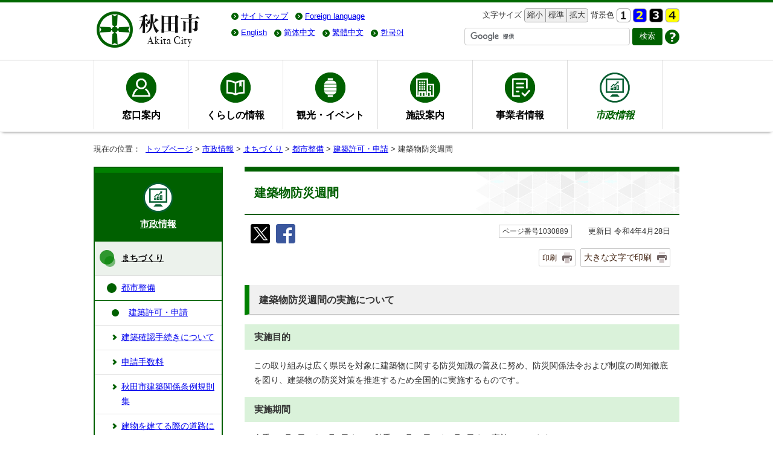

--- FILE ---
content_type: text/html; charset=UTF-8
request_url: https://www.city.akita.lg.jp/shisei/machizukuri/1011485/1007494/1030889.html
body_size: 28219
content:
<!DOCTYPE html>
<html lang="ja">
<head prefix="og: http://ogp.me/ns# fb: http://ogp.me/ns/fb# article: http://ogp.me/ns/article#">
<!-- Global site tag (gtag.js) - Google Analytics -->
<script async src="https://www.googletagmanager.com/gtag/js?id=UA-121342641-1"></script>
<script>
window.dataLayer = window.dataLayer || [];
function gtag(){dataLayer.push(arguments);}
gtag('js', new Date());
gtag('config', 'UA-121342641-1');
</script>
<meta charset="UTF-8">
<meta name="keywords" content="秋田県秋田市、秋田市、秋田市役所、秋田市公式サイト,あきた,akita,AKITA">
<meta name="google-site-verification" content="V2NNL4r-UyjWRdunVQV0ZoZTL6rcQi1sKG6OIGSif8Q" />
<meta name="msvalidate.01" content="9DC35841F291953A5F4AC22B7B24C065" />
<!--[if lt IE 9]>
<script type="text/javascript" src="../../../../_template_/_site_/_default_/_res/js/html5shiv-printshiv.min.js"></script>
<![endif]-->
<meta property="og:title" content="建築物防災週間">
<meta property="og:type" content="article">
<meta property="og:description" content="秋田市公式サイト">
<meta property="og:url" content="https://www.city.akita.lg.jp/shisei/machizukuri/1011485/1007494/1030889.html">
<meta property="og:image" content="https://www.city.akita.lg.jp/_template_/_site_/_default_/_res/images/sns/ogimage.png">
<meta property="og:site_name" content="秋田市公式サイト">
<meta property="og:locale" content="ja_JP">
<script src="../../../../_template_/_site_/_default_/_res/js/jquery-1.7.min.js" type="text/javascript"></script>
<script type="text/javascript">
//<!--
var FI = {};
FI.jQuery = jQuery.noConflict(true);
FI.smpcss = "../../../../_template_/_site_/_default_/_res/design/default_smp.css?a";
FI.ads_banner_analytics = true;
FI.open_data_analytics = true;
FI.pageid_search_analytics = true;
FI.file_data_analytics = true;
FI.open_new_window = true;
//-->
</script>
<script src="../../../../_template_/_site_/_default_/_res/js/smp.js" type="text/javascript"></script>
<script src="../../../../_template_/_site_/_default_/_res/js/common.js" type="text/javascript"></script>
<script src="../../../../_template_/_site_/_default_/_res/js/pagetop_fade.js" type="text/javascript"></script>
<script src="../../../../_template_/_site_/_default_/_res/js/over.js" type="text/javascript"></script>
<script src="../../../../_template_/_site_/_default_/_res/js/init.js" type="text/javascript"></script>
<script src="../../../../_template_/_site_/_default_/_res/js/fm_util.js" type="text/javascript"></script>
<link id="cmncss" href="../../../../_template_/_site_/_default_/_res/design/default.css?a" rel="stylesheet" type="text/css" class="pconly">
<link id="printcss" href="../../../../_template_/_site_/_default_/_res/print_dummy.css" rel="stylesheet" type="text/css" class="pconly">
<link id="bgcss" href="../../../../_template_/_site_/_default_/_res/dummy.css" rel="stylesheet" type="text/css">
<script type="text/javascript">
//<!--
var bgcss1 = "../../../../_template_/_site_/_default_/_res/a.css";
var bgcss2 = "../../../../_template_/_site_/_default_/_res/b.css";
var bgcss3 = "../../../../_template_/_site_/_default_/_res/c.css";
var bgcss4 = "../../../../_template_/_site_/_default_/_res/dummy.css";
// -->
</script>
<title>建築物防災週間｜秋田市公式サイト</title>
<link rel="apple-touch-icon-precomposed" href="../../../../_template_/_site_/_default_/_res/images/apple-touch-icon-precomposed.png">
<link rel="shortcut icon" href="../../../../_template_/_site_/_default_/_res/favicon.ico" type="image/vnd.microsoft.icon">
<link rel="icon" href="../../../../_template_/_site_/_default_/_res/favicon.ico" type="image/vnd.microsoft.icon">
</head>
<body>
<div id="fb-root"></div>
<script type="text/javascript">(function(d, s, id) {
var js, fjs = d.getElementsByTagName(s)[0];
if (d.getElementById(id)) return;
js = d.createElement(s); js.id = id;
js.src = "//connect.facebook.net/ja_JP/sdk.js#xfbml=1&version=v2.8";
fjs.parentNode.insertBefore(js, fjs);
}(document, 'script', 'facebook-jssdk'));</script>
<noscript>
<p class="scriptmessage">当ホームページではjavascriptを使用しています。 javascriptの使用を有効にしなければ、一部の機能が正確に動作しない恐れがあります。お手数ですがjavascriptの使用を有効にしてください。</p>
</noscript>
<div id="wrapbg">
<div id="wrap">
<header id="headerbg" class="clearfix" role="banner">
<div id="blockskip" class="pconly"><a href="#HONBUN">エンターキーを押すと、ナビゲーション部分をスキップし本文へ移動します。</a></div>
<div id="header" class="clearfix">
<div id="tlogo" class="clearfix">
<p><a href="../../../../index.html"><img src="../../../../_template_/_site_/_default_/_res/design/images/header/tlogo.png" srcset="../../../../_template_/_site_/_default_/_res/design/images/header/tlogo.png 1x, ../../../../_template_/_site_/_default_/_res/design/images/header/tlogo@2x.png 2x" alt="秋田市公式サイト" width="180" height="70"></a></p>
</div>
<div id="util">
<div id="util2">
<ul class="clearfix">
<li><a href="../../../../sitemap.html">サイトマップ</a></li>
<li><olang><a href="../../../../about/foreignlanguage.html"><span lang="en" xml:lang="en">Foreign language</span></a></olang></li>
</ul>
</div>
<div id="util1">
<ul class="clearfix">
<li class="pconly">
<dl>
<dt>文字サイズ</dt>
<dd><ul class="fontsize-box">
<li><a href="javascript:void(0);" onclick="fsChange('s'); return false;" class="fontsizes"><span class="skip">文字サイズを</span>縮小<span class="skip">する</span></a></li>
<li><a href="javascript:void(0);" onclick="fsChange('d'); return false;" class="fontsize"><span class="skip">文字サイズを</span>標準<span class="skip">にする</span></a></li>
<li><a href="javascript:void(0);" onclick="fsChange('l'); return false;" class="fontsizel"><span class="skip">文字サイズを</span>拡大<span class="skip">する</span></a></li>
</ul></dd>
</dl>
</li>
<li class="pconly">
<dl>
<dt>背景色</dt>
<dd><ul class="bg-box">
<li><a href="javascript:bgChange('bgcss','bgcss4');"><img src="../../../../_template_/_site_/_default_/_res/design/images/header/a.gif" srcset="../../../../_template_/_site_/_default_/_res/design/images/header/a.gif 1x,../../../../_template_/_site_/_default_/_res/design/images/header/a@2x.gif 2x" width="23" height="23" alt="背景色を元に戻す"></a></li>
<li><a href="javascript:bgChange('bgcss','bgcss1');"><img src="../../../../_template_/_site_/_default_/_res/design/images/header/b.gif" srcset="../../../../_template_/_site_/_default_/_res/design/images/header/b.gif 1x,../../../../_template_/_site_/_default_/_res/design/images/header/b@2x.gif 2x" width="23" height="23" alt="背景色を青色にする"></a></li>
<li><a href="javascript:bgChange('bgcss','bgcss2');"><img src="../../../../_template_/_site_/_default_/_res/design/images/header/c.gif" srcset="../../../../_template_/_site_/_default_/_res/design/images/header/c.gif 1x,../../../../_template_/_site_/_default_/_res/design/images/header/c@2x.gif 2x" width="23" height="23" alt="背景色を黒色にする"></a></li>
<li><a href="javascript:bgChange('bgcss','bgcss3');"><img src="../../../../_template_/_site_/_default_/_res/design/images/header/d.gif" srcset="../../../../_template_/_site_/_default_/_res/design/images/header/d.gif 1x,../../../../_template_/_site_/_default_/_res/design/images/header/d@2x.gif 2x" width="23" height="23" alt="背景色を黄色にする"></a></li>
</ul></dd>
</dl>
</li>
</ul>
</div>
<div id="honyaku-box" class="clearfix">
<ul id="honyaku">
<li style="display:none;"><olang><a href="https://www.city.akita.lg.jp/shisei/machizukuri/1011485/1007494/1030889.html" target="_top" lang="ja">日本語</a></olang></li>
<li><olang><a href="https://city-akita.j-server.com/LUCAKITA/ns/tl_ex.cgi?SURL=https://translation2.j-server.com/LUCAKITA/ns/warning_mess4.cgi%3furl=https://www.city.akita.lg.jp/shisei/machizukuri/1011485/1007494/1030889.html%26target=_top&SLANG=ja&TLANG=en&XMODE=0" lang="en">English</a></olang></li>
<li><olang><a href="https://city-akita.j-server.com/LUCAKITA/ns/tl_ex.cgi?SURL=https://translation2.j-server.com/LUCAKITA/ns/warning_mess4.cgi%3furl=https://www.city.akita.lg.jp/shisei/machizukuri/1011485/1007494/1030889.html%26target=_top&SLANG=ja&TLANG=zh&XMODE=0" lang="zh-cmn-Hans">简体中文</a></olang></li>
<li><olang><a href="https://city-akita.j-server.com/LUCAKITA/ns/tl_ex.cgi?SURL=https://translation2.j-server.com/LUCAKITA/ns/warning_mess4.cgi%3furl=https://www.city.akita.lg.jp/shisei/machizukuri/1011485/1007494/1030889.html%26target=_top&SLANG=ja&TLANG=zhb&XMODE=0" lang="zh-cmn-Hant">繁體中文</a></olang></li>
<li><olang><a href="https://city-akita.j-server.com/LUCAKITA/ns/tl_ex.cgi?SURL=https://translation2.j-server.com/LUCAKITA/ns/warning_mess4.cgi%3furl=https://www.city.akita.lg.jp/shisei/machizukuri/1011485/1007494/1030889.html%26target=_top&SLANG=ja&TLANG=ko&XMODE=0" lang="ko">한국어</a></olang></li>
</ul>
</div><!--/honyaku-box-->
<div id="sitesearch">
<form role="search" id="cse-search-box" action="/search-result.html">
<input type="hidden" name="cx" value="010845074387052323018:4rbjwpavx2q" />
<input type="hidden" name="ie" value="UTF-8" />
<input type="text" name="q" size="31" autocomplete="off" id="key" title="サイト内検索" />
<input type="submit" value="検索" class="searchbtn">
</form>
<script type="text/javascript" src="https://www.google.com/cse/brand?form=cse-search-box&lang=ja"></script>
<p class="howto"><a href="../../../../about/site/search.html"><img src="../../../../_template_/_site_/_default_/_res/design/images/header/howto.png" srcset="../../../../_template_/_site_/_default_/_res/design/images/header/howto.png 1x,../../../../_template_/_site_/_default_/_res/design/images/header/howto@2x.png 2x" width="24" height="24" alt="検索の使い方"></a></p>
</div>
</div>
</div>
</header>
<hr class="hide">
<nav id="gnavibg" role="navigation" aria-label="メインメニュー">
<div id="gnavi">
<ul class="clearfix">
<li class="gnav01"><a href="../../../../madoguchi/index.html">窓口案内</a></li>
<li class="gnav02"><a href="../../../../kurashi/index.html">くらしの情報</a></li>
<li class="gnav03"><a href="../../../../kanko/index.html">観光・イベント</a></li>
<li class="gnav04"><a href="../../../../shisetsu/index.html">施設案内</a></li>
<li class="gnav05"><a href="../../../../jigyosha/index.html">事業者情報</a></li>
<li class="choice gnav06"><a href="../../../../shisei/index.html"><em>市政情報</em></a></li>
</ul>
</div>
</nav>
<hr class="hide">
<nav id="tpath" role="navigation" aria-label="現在の位置">
<p>現在の位置：&nbsp;
<a href="../../../../index.html">トップページ</a> &gt;
<a href="../../../../shisei/index.html">市政情報</a> &gt;
<a href="../../../../shisei/machizukuri/index.html">まちづくり</a> &gt;
<a href="../../../../shisei/machizukuri/1011485/index.html">都市整備</a> &gt;
<a href="../../../../shisei/machizukuri/1011485/1007494/index.html">建築許可・申請</a> &gt;
建築物防災週間
</p>
</nav>
<hr class="hide">
<div id="pagebody" class="clearfix lnavileft">
<p class="skip"><a id="HONBUN">ここから本文です。</a></p>
<main id="page">
<article id="content">
<div id="voice">
<h1>建築物防災週間</h1>
<div class="box">
<div class="sns rs_skip">
<div id="tw"><a href="https://twitter.com/intent/tweet?text=%E5%BB%BA%E7%AF%89%E7%89%A9%E9%98%B2%E7%81%BD%E9%80%B1%E9%96%93%ef%bd%9c%E7%A7%8B%E7%94%B0%E5%B8%82%E5%85%AC%E5%BC%8F%E3%82%B5%E3%82%A4%E3%83%88&url=https%3A%2F%2Fwww.city.akita.lg.jp%2Fshisei%2Fmachizukuri%2F1011485%2F1007494%2F1030889.html" target="_blank"><img alt="このページの情報をX（旧Twitter）でポストできます" height="32" src="/_template_/_site_/_default_/_res/images/sns/tweet.png" width="32" /></a></div>

<div id="fb"><a href="http://www.facebook.com/sharer.php?u=https%3A%2F%2Fwww.city.akita.lg.jp%2Fshisei%2Fmachizukuri%2F1011485%2F1007494%2F1030889.html&t=%E5%BB%BA%E7%AF%89%E7%89%A9%E9%98%B2%E7%81%BD%E9%80%B1%E9%96%93%ef%bd%9c%E7%A7%8B%E7%94%B0%E5%B8%82%E5%85%AC%E5%BC%8F%E3%82%B5%E3%82%A4%E3%83%88" target="_blank"><img alt="このページの情報をフェイスブックでシェアできます" height="32" src="/_template_/_site_/_default_/_res/images/sns/share.png" width="32" /></a></div>
</div>
<p class="update">
<span class="idnumber">ページ番号1030889</span>　
更新日
令和4年4月28日
</p>
<p class="print pconly">
<span class="printm"><a href="javascript:void(0);" onclick="print(); return false;">印刷</a></span><span class="printl"><a href="javascript:void(0);" onclick="printData(); return false;">大きな文字で印刷</a></span>
</p>
<!-- ▲▲▲ END box ▲▲▲ --></div>
<h2>建築物防災週間の実施について</h2><h3>実施目的</h3>
<p>この取り組みは広く県民を対象に建築物に関する防災知識の普及に努め、防災関係法令および制度の周知徹底を図り、建築物の防災対策を推進するため全国的に実施するものです。</p><h3>実施期間</h3>
<p>春季は3月1日から3月7日まで、秋季は8月30日から9月5日まで実施しています。</p><h3>防災・安全確保に関する取り組みについて</h3>
<p>(1)木造住宅の耐震診断・耐震改修の促進</p>
<p>平成28年の熊本地震では昭和56年5月以前の旧耐震基準で建築された木造建築物は、昭和56年6月以降に工事着手されたものと比較して倒壊等の被害が多くみられました。秋田市では旧耐震の木造住宅に対して耐震診断・耐震改修の補助制度を設けております。ご自宅の安全性を確認するために、まずは耐震診断の実施をご検討ください。</p><ul class="objectlink"><li><a href="../../../../shisei/machizukuri/1011485/1007501/1007903.html">木造住宅耐震改修等事業について</a></li></ul><p>(2)ブロック塀等の安全対策の推進</p>
<p>平成30年の大阪府北部を震源とする地震では、ブロック塀の倒壊による大きな被害がありました。またブロック塀は、厳しい自然環境のもとで年数とともに老朽化し、ブロックのひび割れや欠け、鉄筋のさび、塀の傾き等が発生します。</p>
<p>ブロック塀の維持管理は、所有者・管理者の責任であり、日頃から点検・診断し、異常が認められたときは、転倒防止対策や改修を早急に行う必要があります。秋田市では危険なブロック塀などの除却工事の補助制度を設けております。ブロック塀の所有者・管理者のみなさまにおかれましては、今一度、自己点検をお願いします。</p><ul class="objectlink"><li><a href="../../../../shisei/machizukuri/1011485/1007501/1019572.html">小学校の通学路に面する危険ブロック塀などの除却費用の補助について</a></li>
<li><a href="../../../../shisei/machizukuri/1011485/1007494/1007876.html">ブロック塀の安全対策について</a></li></ul><p>(3)既存建築物の適正な維持保全と定期報告について</p>
<p>建築物を常に安全で快適な状態に維持しておくために、定期に調査または検査を受ける必要があります。不特定多数の人が利用する建築物(特定建築物)の所有者や管理者は、その建築物および建築設備、昇降機、防火設備について専門的な知識を持った資格者による定期的な調査や検査をさせて、その結果を特定行政庁へ報告するよう建築基準法で義務付けられています。建築物の安全のため、定期報告を行いましょう。</p><ul class="objectlink"><li><a href="../../../../shisei/machizukuri/1011485/1007494/1007887.html">定期報告制度について</a></li>
</ul>
<div class="articleall">
<h2 class="kanren plus">関連情報</h2>
<ul class="objectlink">
<li><a href="http://www.kenchiku-bosai.or.jp/assoc/suishinkyo/" target="_blank">一般社団法人日本建築防災協会<span class="small">（外部リンク）</span><img src="../../../../_template_/_site_/_default_/_res/images/parts/newwin1.gif" alt="新しいウィンドウで開きます" width="12" height="11" class="external"></a></li>
</ul>
</div>
<div id="pagequest">
<h2>よりよいウェブサイトにするために、ページのご感想をお聞かせください。</h2>

<form accept-charset="UTF-8" action="https://www.city.akita.lg.jp/cgi-bin/quick-enquetes/G110004" method="post"><input name="confirming" type="hidden" value="false" /> <input name="page_title" type="hidden" value="建築物防災週間" /> <input name="page_url" type="hidden" value="https://www.city.akita.lg.jp/shisei/machizukuri/1011485/1007494/1030889.html" />
<fieldset><legend>このページに問題点はありましたか?
</legend> <input id="field6-checkbox0" name="fields[6][checkbox][]" type="checkbox" value="特にない" /><label for="field6-checkbox0">特にない</label> <input id="field6-checkbox1" name="fields[6][checkbox][]" type="checkbox" value="内容が分かりにくい" /><label for="field6-checkbox1">内容が分かりにくい</label> <input id="field6-checkbox2" name="fields[6][checkbox][]" type="checkbox" value="ページを探しにくい" /><label for="field6-checkbox2">ページを探しにくい</label> <input id="field6-checkbox3" name="fields[6][checkbox][]" type="checkbox" value="情報が少ない" /><label for="field6-checkbox3">情報が少ない</label> <input id="field6-checkbox4" name="fields[6][checkbox][]" type="checkbox" value="文章量が多い" /><label for="field6-checkbox4">文章量が多い</label></fieldset>

<p class="textcenter"><button name="action" type="submit" value="next">送信</button></p>
</form>
</div>
<div id="reference">
<h2><span>このページに関する</span>お問い合わせ</h2>
<p><strong>秋田市都市整備部　建築指導課</strong><br>
〒010-8560　秋田市山王一丁目1番1号　本庁舎4階<br>
電話：018-888-5769　ファクス：018-888-5763<br>
<a class="mail" href="/cgi-bin/contacts/G110004">お問い合わせは専用フォームをご利用ください。</a></p>
</div>
</div>
</article>
</main>
<hr class="hide">
<nav id="lnavi" class="pconly" role="navigation" aria-labelledby="localnav">
<div id="menubg" class="shisei">
<div id="menu">
<h2 id="localnav"><a href="../../../../shisei/index.html">市政情報</a></h2>
<h3><a href="../../../../shisei/machizukuri/index.html">まちづくり</a></h3>
<h4><a href="../../../../shisei/machizukuri/1011485/index.html">都市整備</a></h4>
<h5><a href="../../../../shisei/machizukuri/1011485/1007494/index.html">建築許可・申請</a></h5>
<ul class="lmenu">
<li><a href="../../../../shisei/machizukuri/1011485/1007494/1011679/index.html">建築確認手続きについて</a></li>
<li><a href="../../../../shisei/machizukuri/1011485/1007494/1007885.html">申請手数料</a></li>
<li><a href="../../../../shisei/machizukuri/1011485/1007494/1007883.html">秋田市建築関係条例規則集</a></li>
<li><a href="../../../../shisei/machizukuri/1011485/1007494/1007869.html">建物を建てる際の道路について</a></li>
<li><a href="../../../../shisei/machizukuri/1011485/1007494/1007495/index.html">関係規定等</a></li>
<li><a href="../../../../shisei/machizukuri/1011485/1007494/1035983.html">秋田市特別用途地区内における建築物の制限に関する条例</a></li>
<li><a href="../../../../shisei/machizukuri/1011485/1007494/1007894.html">位置指定道路の指定、変更および廃止申請</a></li>
<li><a href="../../../../shisei/machizukuri/1011485/1007494/1007879.html">建設リサイクル法による届出・通知について</a></li>
<li><a href="../../../../shisei/machizukuri/1011485/1007494/1007881.html">建築計画概要書の閲覧について</a></li>
<li><a href="../../../../shisei/machizukuri/1011485/1007494/1019735.html">建築物台帳記載事項証明書</a></li>
<li><a href="../../../../shisei/machizukuri/1011485/1007494/1007877.html">違反建築物について</a></li>
<li><a href="../../../../shisei/machizukuri/1011485/1007494/1007886.html">多人数の居住実態がある違反建築物について</a></li>
<li><a href="../../../../shisei/machizukuri/1011485/1007494/1007888.html">老朽危険建築物の適正管理について</a></li>
<li class="choice">建築物防災週間</li>
<li><a href="../../../../shisei/machizukuri/1011485/1007494/1007887.html">定期報告制度について</a></li>
<li><a href="../../../../shisei/machizukuri/1011485/1007494/1007876.html">ブロック塀の安全対策について</a></li>
<li><a href="../../../../shisei/machizukuri/1011485/1007494/1007878.html">関連ホームページリンク集</a></li>
</ul>
</div>
</div>
</nav>
</div>
<hr class="hide">
<aside id="guidebg">
<div id="guide">
<p class="pagetop"><a href="#wrap"><img src="../../../../_template_/_site_/_default_/_res/design/images/page/mark_pagetop.png" srcset="../../../../_template_/_site_/_default_/_res/design/images/page/mark_pagetop.png 1x, ../../../../_template_/_site_/_default_/_res/design/images/page/mark_pagetop@2x.png 2x" alt="このページの先頭へ戻る" width="80" height="80"></a></p>
<ul>
<li><a href="javascript:history.back();" class="pageback">前のページへ戻る</a></li>
<li><a href="../../../../index.html" class="pagehome">トップページへ戻る</a></li>
</ul>
<div class="viewmode">
<dl>
<dt>表示</dt><dd>
<ul>
<li><a href="javascript:void(0)" id="viewmode_pc">PC</a></li>
<li><a href="javascript:void(0)" id="viewmode_smp">スマートフォン</a></li>
</ul>
</dd>
</dl>
</div>
</div>
</aside>
<hr class="hide">
<footer role="contentinfo">
<div id="sad" class="clearfix">
<h2>広告欄</h2>
<p>秋田市ホームページに掲載されている広告については、秋田市がその内容を保証するものではありません。</p>
<p>
[<a href="../../../../about/sd.html">バナー広告について</a>]
</p>
<ul class="sadlist"><li class="box"><span class="sadimg"><a href="https://www.zenrosai.coop/contact/zenkoku/akita.html?utm_source=Unknown&utm_medium=not_payid&utm_term=&utm_content=&utm_campaign=Akita&argument=Q6fa96MK&dmai=a67b43844cd454" target="_blank" rel="nofollow" onclick="gtag('event', '1030889',{'event_category':'バナー広告','event_label':'広告：こくみん共済（全労済）COOP　全国労働者共済生活協同組合連合会■https://www.zenrosai.coop/contact/zenkoku/akita.html?utm_source=Unknown&utm_medium=not_payid&utm_term=&utm_content=&utm_campaign=Akita&argument=Q6fa96MK&dmai=a67b43844cd454'});"><img src="../../../../_res/projects/default_project/_page_/001/000/058/zenrosai.gif" alt="広告：こくみん共済（全労済）COOP　全国労働者共済生活協同組合連合会（外部リンク・新しいウインドウで開きます）" width="192" height="60"></a></span></li><li class="box"><span class="sadimg"><a href="https://www.yamakenn.co.jp" target="_blank" rel="nofollow" onclick="gtag('event', '1030889',{'event_category':'バナー広告','event_label':'広告：新築・リフォーム・不動産　山建開発■https://www.yamakenn.co.jp'});"><img src="../../../../_res/projects/default_project/_page_/001/000/058/yamaken.gif" alt="広告：新築・リフォーム・不動産　山建開発（外部リンク・新しいウインドウで開きます）" width="192" height="60"></a></span></li><li class="box"><span class="sadimg"><a href="https://linxas.shop/" target="_blank" rel="nofollow" onclick="gtag('event', '1030889',{'event_category':'バナー広告','event_label':'広告：LINXAS株式会社　お酒買取高価　お酒は20歳になってから■https://linxas.shop/'});"><img src="../../../../_res/projects/default_project/_page_/001/000/058/linxas0302.jpg" alt="広告：LINXAS株式会社　お酒買取高価　お酒は20歳になってから（外部リンク・新しいウインドウで開きます）" width="192" height="60"></a></span></li><li class="box"><span class="sadimg"><a href="https://linx-as.co.jp/" target="_blank" rel="nofollow" onclick="gtag('event', '1030889',{'event_category':'バナー広告','event_label':'広告：スマホ買取のリンクサスモバイル■https://linx-as.co.jp/'});"><img src="../../../../_res/projects/default_project/_page_/001/000/058/linxas_sp.gif" alt="広告：スマホ買取のリンクサスモバイル（外部リンク・新しいウインドウで開きます）" width="192" height="60"></a></span></li><li class="box"><span class="sadimg"><a href="https://toiretumari-center.com/?utm_source=public&utm_medium=banner&utm_campaign=ad" target="_blank" rel="nofollow" onclick="gtag('event', '1030889',{'event_category':'バナー広告','event_label':'広告：水のトラブル即解決　あなたに安心安全なくらしを　水道修理のセーフリー■https://toiretumari-center.com/?utm_source=public&utm_medium=banner&utm_campaign=ad'});"><img src="../../../../_res/projects/default_project/_page_/001/000/058/safely.gif" alt="広告：水のトラブル即解決　あなたに安心安全なくらしを　水道修理のセーフリー（外部リンク・新しいウインドウで開きます）" width="192" height="60"></a></span></li><li class="box"><span class="sadimg"><a href="https://happiness-sika-clinic.com/" target="_blank" rel="nofollow" onclick="gtag('event', '1030889',{'event_category':'バナー広告','event_label':'広告：歯の予防が人生を変える　ハピネス歯科クリニック■https://happiness-sika-clinic.com/'});"><img src="../../../../_res/projects/default_project/_page_/001/000/058/happiness.jpg" alt="広告：歯の予防が人生を変える　ハピネス歯科クリニック（外部リンク・新しいウインドウで開きます）" width="192" height="60"></a></span></li></ul>
</div>
<div id="footerbg" class="clearfix">
<div id="topfooternavi" class="clearfix">
<ul>
<li><a href="../../../../about/1015996.html">著作権</a></li>
<li><a href="../../../../about/1015997.html">個人情報について</a></li>
<li><a href="../../../../about/site/index.html">サイトの使い方</a></li>
<li><a href="../../../../about/link.html">リンク集</a></li>
</ul>
</div>
<hr class="hide">
<div id="footer" class="clearfix">
<div id="add" class="clearfix">
<h2>秋田市役所</h2>
<address>
〒010-8560　秋田市山王一丁目1番1号<br>
秋田市窓口案内電話：018-863-2222　ファクス：018-863-7284<br>
開庁時間：平日 午前8時30分から午後5時15分まで
</address>
<p>法人番号：3000020052019</p>
<ul>
<li class="accsess"><a href="../../../../shisetsu/shikanren/1011170/1006447.html">市役所アクセス</a></li>
<li class="sc"><a href="../../../../shisei/soshiki/index.html">市の組織</a></li>
</ul>
</div>
<div id="about" class="clearfix">
<img src="../../../../_template_/_site_/_default_/_res/design/images/footer/map-city.png" srcset="../../../../_template_/_site_/_default_/_res/design/images/footer/map-city.png 1x, ../../../../_template_/_site_/_default_/_res/design/images/footer/map-city@2x.png 2x" alt="秋田市の位置図" width="149" height="149">
<h2>秋田市について</h2>
<ul>
<li><a href="../../../../shisei/shokai/index.html">秋田市の紹介</a></li>
<li><a href="../../../../shisei/shokai/1009993.html">秋田市へのアクセス</a></li>
<li><a href="../../../../shisei/machizukuri/index.html">まちづくり</a></li>
<li><a href="../../../../shisei/tokei/index.html">統計情報</a></li>
</ul>
</div>
</div>
</div>
<div id="copy">
<p lang="en" xml:lang="en">Copyright &copy; Akita City, All Rights Reserved.</p>
</div>
</footer>
</div>
</div>
<!-- xmldata for linkcheck start
<linkdata>
<pageid>1030889</pageid>
<pagetitle>建築物防災週間</pagetitle>
<pageurl>https://www.city.akita.lg.jp/shisei/machizukuri/1011485/1007494/1030889.html</pageurl>
<device>p</device>
<groupid>G110004</groupid>
<groupname>G110004　都市整備部建築指導課</groupname>
<linktitle></linktitle>
<linkurl></linkurl>
</linkdata>
xmldata for linkcheck end  -->
</body>
</html>


--- FILE ---
content_type: application/javascript
request_url: https://www.city.akita.lg.jp/_template_/_site_/_default_/_res/js/pagetop_fade.js
body_size: 854
content:
//スクロール
(function(){
var $ = FI.jQuery;
$(function() {
	var clickFlg = false;
	var topBtn = $('#guide .pagetop');	
	topBtn.hide();
	//スクロールが100に達したらボタン表示
	$(window).scroll(function () {
		if ($(this).scrollTop() > 100) {
			topBtn.fadeIn();
		} else {
			topBtn.fadeOut();
		}
		if(clickFlg && $(this).scrollTop() == 0){
			// フォーカスを先頭に移動
			$('header').attr('tabindex', '0');
			$('header').focus();
			$('header').attr('tabindex', '-1');
			clickFlg = false;
		}
	});
	//スクロールしてトップ
	topBtn.click(function () {
		$('body,html').animate({
			scrollTop: 0
		}, 'slow','swing');
		clickFlg = true;
		return false;
	});
});

})();

//スクロール
(function(){
var $ = FI.jQuery;
$(function(){
	$(".pagetop a").click(function(){
		$('html,body').animate({ scrollTop: $($(this).attr("href")).offset().top }, 'slow','swing').focus();

		// フォーカスを先頭に移動
		$('header').attr('tabindex', '0');
		$('header').focus();
		$('header').attr('tabindex', '-1');
		
		return false;
     });
});
})();

